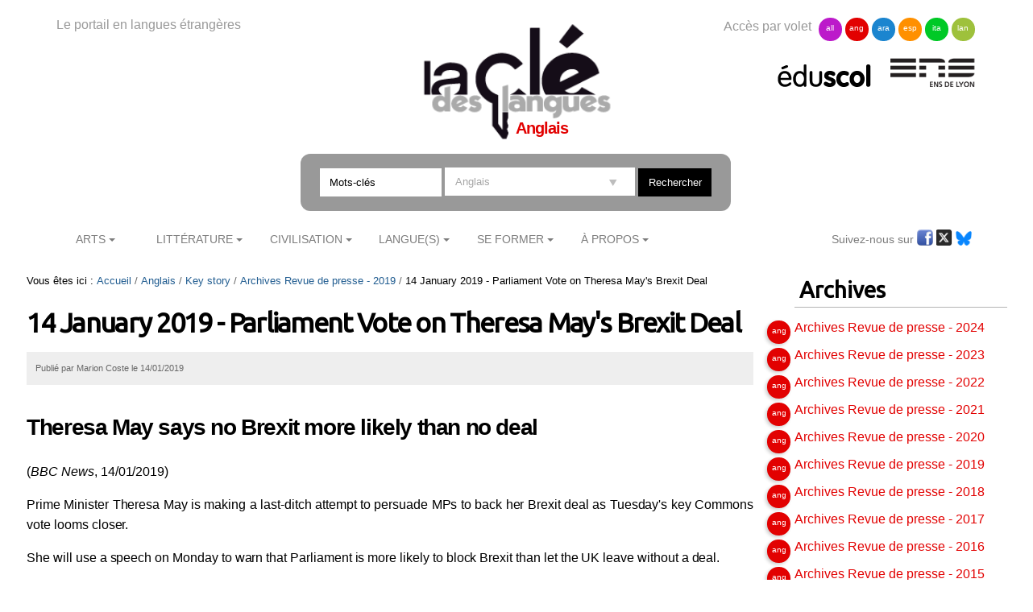

--- FILE ---
content_type: text/html;charset=utf-8
request_url: https://cle.ens-lyon.fr/anglais/key-story/archives-revue-de-presse-2019/14-january-2019-parliament-vote-on-theresa-mays-brexit-deal
body_size: 7748
content:

<!DOCTYPE html>

<html xmlns="https://www.w3.org/1999/xhtml" lang="fr">

    
    
    
    
    


<head>
    <meta http-equiv="Content-Type" content="text/html; charset=utf-8" />


    
        <base href="https://cle.ens-lyon.fr/anglais/key-story/archives-revue-de-presse-2019/14-january-2019-parliament-vote-on-theresa-mays-brexit-deal" /><!--[if lt IE 7]></base><![endif]-->
    
    
        <meta content="text/html" name="DC.format" /><meta content="Actualité" name="DC.type" /><meta content="2019/01/14 - " name="DC.date.valid_range" /><meta content="2025-09-15T08:15:45+01:00" name="DC.date.modified" /><meta content="2019-01-14T09:05:05+01:00" name="DC.date.created" /><meta content="fr" name="DC.language" />

  
    <link rel="stylesheet" type="text/css" media="screen" href="https://cle.ens-lyon.fr/portal_css/Cle%20des%20Langues/reset-cachekey-506330e6bcd66e8ad99ff0c393475aa2.css" />
    <link rel="stylesheet" type="text/css" href="https://cle.ens-lyon.fr/portal_css/Cle%20des%20Langues/base-cachekey-0d80b13dfd1ce627fb2f192891ab1e96.css" />
    <style type="text/css" media="screen">@import url(https://cle.ens-lyon.fr/portal_css/Cle%20des%20Langues/resourceplone.app.jquerytools.dateinput-cachekey-ae6273185104836cd68cae12eab0c8d6.css);</style>
        <!--[if lt IE 8]>    
    
    <link rel="stylesheet" type="text/css" media="screen" href="https://cle.ens-lyon.fr/portal_css/Cle%20des%20Langues/IEFixes-cachekey-24f981e67b7effea7e893e6b6e791dff.css" />
        <![endif]-->
    
    <link rel="stylesheet" type="text/css" media="screen" href="https://cle.ens-lyon.fr/portal_css/Cle%20des%20Langues/resourcecontentleadimage-cachekey-8b1c6bc2db20a4f92a5ef17d0c73a85d.css" />
    <style type="text/css" media="all">@import url(https://cle.ens-lyon.fr/portal_css/Cle%20des%20Langues/docbook-cachekey-c0b1d69ed25db435628c0d53c36a1b17.css);</style>
    <style type="text/css">@import url(https://cle.ens-lyon.fr/portal_css/Cle%20des%20Langues/ploneannuaire-cachekey-aae933fc394622a368337b4a966f7f28.css);</style>
    <style type="text/css">@import url(https://cle.ens-lyon.fr/portal_css/Cle%20des%20Langues/ploneannuaire_popup-cachekey-fc7ac9bb15994c102051513ab2e7b016.css);</style>
    <style type="text/css" media="screen">@import url(https://cle.ens-lyon.fr/portal_css/Cle%20des%20Langues/resourceplonetheme.cdl.stylesheetscdl-cachekey-530453731c42d779ed85a462d73965d3.css);</style>
    <link rel="stylesheet" type="text/css" media="all" href="https://cle.ens-lyon.fr/portal_css/Cle%20des%20Langues/resourceContentWellPortlets.stylesContentWellPortlets-cachekey-be0b1c73af9317df639eeda7a9d07dd5.css" />
    <style type="text/css">@import url(https://cle.ens-lyon.fr/portal_css/Cle%20des%20Langues/resourcecollective.solr.resourcesstyle-cachekey-905f5d594bc7e903cf6f7f4040b1b4bd.css);</style>

  
  
    <script type="text/javascript" src="https://cle.ens-lyon.fr/portal_javascripts/Cle%20des%20Langues/resourceplone.app.jquery-cachekey-da609f106c49c89544eea58c102b42a8.js"></script>
    <script type="text/javascript" src="https://cle.ens-lyon.fr/portal_javascripts/Cle%20des%20Langues/ckeditor_vars-cachekey-bd6208ae05f014b00282609291767044.js"></script>
    <script type="text/javascript" src="https://cle.ens-lyon.fr/portal_javascripts/Cle%20des%20Langues/resourcedropdown-menu-cachekey-b0aea95dade473a363144fe57d4af618.js"></script>
    <script type="text/javascript">
/* - ploneannuaire_contacts.js - */
// https://cle.ens-lyon.fr/portal_javascripts/ploneannuaire_contacts.js?original=1

</script>
    <script type="text/javascript" src="https://cle.ens-lyon.fr/portal_javascripts/Cle%20des%20Langues/resourceplonetheme.cdl.javascriptszoombox-cachekey-b38df0e347731f9b95f3a67c9cbfcf0d.js"></script>
    <script type="text/javascript" src="https://cle.ens-lyon.fr/portal_javascripts/Cle%20des%20Langues/resourceplonetheme.cdl.javascriptsbxslider-cachekey-b2635f103df4f79d9d2115fe74821f5a.js"></script>
    <script type="text/javascript" src="https://cle.ens-lyon.fr/portal_javascripts/Cle%20des%20Langues/resourceplonetheme.cdl.javascriptshtml5-cachekey-942b1680544721c0fccaee38089e0235.js"></script>
    <script type="text/javascript" src="https://cle.ens-lyon.fr/portal_javascripts/Cle%20des%20Langues/resourceplonetheme.cdl.javascriptssendNewsLetter-cachekey-fe4bf203e5fdc5d5307f6260981f47da.js"></script>
    <script type="text/javascript" src="https://cle.ens-lyon.fr/portal_javascripts/Cle%20des%20Langues/++resource++plonetheme.cdl.javascripts/liens-temporels.js"></script>
    <script type="text/javascript" src="https://cle.ens-lyon.fr/portal_javascripts/Cle%20des%20Langues/resourceplonetheme.cdl.javascriptsensFeedReader-cachekey-356039bdfdf909f52dc3b9e44d442fc5.js"></script>
    <script type="text/javascript" src="https://cle.ens-lyon.fr/portal_javascripts/Cle%20des%20Langues/++resource++plonetheme.cdl.javascripts/cle.js"></script>
    <script type="text/javascript" src="https://cle.ens-lyon.fr/portal_javascripts/Cle%20des%20Langues/titreOuvrage-cachekey-7a206c13aec4444b13567636a9e68691.js"></script>


<title>14 January 2019 - Parliament Vote on Theresa May's Brexit Deal &mdash; Anglais</title>
        
    <link rel="canonical" href="https://cle.ens-lyon.fr/anglais/key-story/archives-revue-de-presse-2019/14-january-2019-parliament-vote-on-theresa-mays-brexit-deal" />

    <link rel="shortcut icon" type="image/x-icon" href="https://cle.ens-lyon.fr/favicon.ico" />
    <link rel="apple-touch-icon" href="https://cle.ens-lyon.fr/touch_icon.png" />






    <link rel="search" href="https://cle.ens-lyon.fr/italien/@@search" title="Recherche dans ce site" />



        
        
        
        
        
        <link href="https://fonts.googleapis.com/css?family=Ubuntu" rel="stylesheet">
        <meta name="viewport" content="width=device-width, initial-scale=0.6666, maximum-scale=1.0, minimum-scale=0.6666" />
        <meta name="generator" content="Plone - https://plone.org" />
    
</head>

<body class="template-newsitem_view portaltype-news-item site-anglais section-key-story subsection-archives-revue-de-presse-2019 subsection-archives-revue-de-presse-2019-14-january-2019-parliament-vote-on-theresa-mays-brexit-deal userrole-anonymous" dir="ltr">

<div id="visual-portal-wrapper">

        <div id="portal-top" class="row">
<div class="cell width-full position-0">
            <div id="portal-header">
    <div id="portal-logo">
<p>Le portail en langues étrangères</p>
<a id="logo" title="La clé des langues - Cultures et langues étrangères" accesskey="1" href="https://cle.ens-lyon.fr">

    <img src="https://cle.ens-lyon.fr/logo.png" alt="logo" title="logo" width="250" />


</a>
 
        
	<h2>Anglais</h2>
	
	
        
	


</div>
<div id="portal-volets">
Accès par volet 
	<ul>
		<li><a href="https://cle.ens-lyon.fr/allemand">all</a></li>
		<li><a href="https://cle.ens-lyon.fr/anglais">ang</a></li>
		<li><a href="https://cle.ens-lyon.fr/arabe">ara</a></li>
		<li><a href="https://cle.ens-lyon.fr/espagnol">esp</a></li>
		<li><a href="https://cle.ens-lyon.fr/italien">ita</a></li>
		<li><a href="https://cle.ens-lyon.fr/langues-et-langage">lan</a></li>
    </ul> 
</div>
<div id="portal-partenaires">
<a id="portal-logo-eduscol" title="EduScol" href="https://eduscol.education.fr/cid45856/sites-experts-ens.html">
    <img src="https://cle.ens-lyon.fr/logo-eduscol.png" alt="Eduscol" /></a>
<a id="portal-logo-enslyon" title="ENS Lyon" href="https://www.ens-lyon.fr/">
    <img src="https://cle.ens-lyon.fr/logo-ens.png" alt="ENS Lyon" /></a>
</div>
<div id="portal-searchbox">
    <form name="searchform" action="https://cle.ens-lyon.fr/@@searchResources" id="mysearchform">
        <input name="SearchableText" type="text" size="18" placeholder="Mots-clés" title="Search Site" accesskey="4" " class="inputLabel" id="nolivesearchGadget" />
        <select id="filtre-publications" name="path">
                                   <option value="/cle" selected>Tous les volets</option>
                                   <option value="/cle/allemand">Allemand</option>
                                   <option value="/cle/anglais" selected="selected">Anglais</option>
                                   <option value="/cle/arabe">Arabe</option>
                                   <option value="/cle/espagnol">Espagnol</option>
                                   <option value="/cle/italien">Italien</option>
                                   <option value="/cle/langues-et-langage">La langue dans tous ses états</option>
        </select>

        <!--input type="hidden" name="filtre-publications" tal:attributes="value filtre"-->
        <input type="hidden" name="facet" value="true">
        <input type="hidden" name="facet.field" value="Type">
        <label for="searchGadget" class="hiddenStructure">Chercher par</label>

        <div class="LSBox">

        <input class="searchButton" type="submit" value="Rechercher" /><br />

        </div>
    </form>

    <div id="portal-advanced-search" class="hiddenStructure">
        <a href="https://cle.ens-lyon.fr/search_form" accesskey="5">Recherche avancée…</a>
    </div>

</div>

    <h5 class="hiddenStructure">Navigation</h5>
    <ul id="portal-globalnav"><li id="portaltab-arts" class="plain"><a href="https://cle.ens-lyon.fr/anglais/arts" class="plain" title="">Arts</a>
                <ul class="submenu">
                    <li>

    

        <a href="https://cle.ens-lyon.fr/anglais/arts/cinema" class="state-published" title="">
            
            Cinéma
        </a>

        
    
</li>


<li>

    

        <a href="https://cle.ens-lyon.fr/anglais/arts/peinture" class="state-published" title="">
            
            Peinture
        </a>

        
    
</li>


<li>

    

        <a href="https://cle.ens-lyon.fr/anglais/arts/musique" class="state-published" title="">
            
            Musique
        </a>

        
    
</li>


<li>

    

        <a href="https://cle.ens-lyon.fr/anglais/arts/photographie" class="state-published" title="">
            
            Photographie
        </a>

        
    
</li>
                </ul>
            </li><li id="portaltab-litterature" class="plain"><a href="https://cle.ens-lyon.fr/anglais/litterature" class="plain" title="">Littérature</a>
                <ul class="submenu">
                    <li>

    

        <a href="https://cle.ens-lyon.fr/anglais/litterature/litterature-americaine" class="state-published" title="">
            
            Littérature américaine
        </a>

        
    
</li>


<li>

    

        <a href="https://cle.ens-lyon.fr/anglais/litterature/litterature-britannique" class="state-published" title="">
            
            Littérature britannique et irlandaise
        </a>

        
    
</li>


<li>

    

        <a href="https://cle.ens-lyon.fr/anglais/litterature/litterature-postcoloniale" class="state-published" title="">
            
            Littérature postcoloniale
        </a>

        
    
</li>


<li>

    

        <a href="https://cle.ens-lyon.fr/anglais/litterature/entretiens-et-textes-inedits" class="state-published" title="">
            
            Entretiens et Textes inédits
        </a>

        
    
</li>


<li>

    

        <a href="https://cle.ens-lyon.fr/anglais/litterature/les-dossiers-transversaux" class="state-published" title="">
            
            Les dossiers transversaux
        </a>

        
    
</li>
                </ul>
            </li><li id="portaltab-civilisation" class="plain"><a href="https://cle.ens-lyon.fr/anglais/civilisation" class="plain" title="">Civilisation</a>
                <ul class="submenu">
                    <li>

    

        <a href="https://cle.ens-lyon.fr/anglais/civilisation/domaine-americain" class="state-published" title="">
            
            Domaine américain
        </a>

        
    
</li>


<li>

    

        <a href="https://cle.ens-lyon.fr/anglais/civilisation/domaine-britannique" class="state-published" title="">
            
            Domaine britannique
        </a>

        
    
</li>


<li>

    

        <a href="https://cle.ens-lyon.fr/anglais/civilisation/commonwealth" class="state-published" title="">
            
            Commonwealth
        </a>

        
    
</li>


<li>

    

        <a href="https://cle.ens-lyon.fr/anglais/civilisation/les-dossiers-transversaux" class="state-published" title="">
            
            Les dossiers transversaux
        </a>

        
    
</li>
                </ul>
            </li><li id="portaltab-langue" class="plain"><a href="https://cle.ens-lyon.fr/anglais/langue" class="plain" title="">Langue(s)</a>
                <ul class="submenu">
                    <li>

    

        <a href="https://cle.ens-lyon.fr/anglais/langue/lessentiel-de-langlais-oral" class="state-published" title="">
            
            L'essentiel de l'anglais oral
        </a>

        
    
</li>


<li>

    

        <a href="https://cle.ens-lyon.fr/anglais/langue/phono-phonetique" class="state-published" title="">
            
            Phonologie et Phonétique
        </a>

        
    
</li>


<li>

    

        <a href="https://cle.ens-lyon.fr/anglais/langue/linguistique" class="state-published" title="">
            
            Linguistique
        </a>

        
    
</li>


<li>

    

        <a href="https://cle.ens-lyon.fr/anglais/langue/langlais-americain" class="state-published" title="">
            
            L'anglais américain
        </a>

        
    
</li>


<li>

    

        <a href="https://cle.ens-lyon.fr/anglais/langue/precis-de-grammaire" class="state-published" title="">
            
            Précis de grammaire
        </a>

        
    
</li>
                </ul>
            </li><li id="portaltab-se-former" class="plain"><a href="https://cle.ens-lyon.fr/anglais/se-former" class="plain" title="">Se former</a>
                <ul class="submenu">
                    <li>

    

        <a href="https://cle.ens-lyon.fr/anglais/se-former/programmes-denseignement" class="state-published" title="">
            
            Programmes d'enseignement et sélection de ressources
        </a>

        
    
</li>


<li>

    

        <a href="https://cle.ens-lyon.fr/anglais/se-former/programmes-des-concours" class="state-published" title="">
            
            Programmes des concours
        </a>

        
    
</li>


<li>

    

        <a href="https://cle.ens-lyon.fr/anglais/se-former/dnl" class="state-published" title="Cette page recense les ressources pour la DNL, co-publiées avec les autre sites experts">
            
            DNL
        </a>

        
    
</li>


<li>

    

        <a href="https://cle.ens-lyon.fr/anglais/se-former/porte-cles-grammatical" class="state-published" title="">
            
            Porte-clés grammatical
        </a>

        
    
</li>


<li>

    

        <a href="https://cle.ens-lyon.fr/anglais/se-former/workbook" class="state-published" title="">
            
            Workbook
        </a>

        
    
</li>


<li>

    

        <a href="https://cle.ens-lyon.fr/anglais/se-former/methodologie" class="state-published" title="">
            
            Méthodologie
        </a>

        
    
</li>


<li>

    

        <a href="https://cle.ens-lyon.fr/anglais/se-former/les-ressources-web" class="state-published" title="">
            
            Les ressources web
        </a>

        
    
</li>
                </ul>
            </li><li id="portaltab-a-propos" class="plain"><a href="https://cle.ens-lyon.fr/anglais/a-propos" class="plain" title="">À Propos</a>
                <ul class="submenu">
                    <li>

    

        <a href="https://cle.ens-lyon.fr/anglais/a-propos/qui-sommes-nous" class="state-published" title="">
            
            Qui sommes-nous ? 
        </a>

        
    
</li>


<li>

    

        <a href="https://cle.ens-lyon.fr/anglais/a-propos/contribuer-au-site" class="state-published" title="">
            
            Contribuer au site
        </a>

        
    
</li>


<li>

    

        <a href="https://cle.ens-lyon.fr/anglais/a-propos/lettre-dinformation" class="state-published" title="">
            
            Lettre d'information
        </a>

        
    
</li>


<li>

    

        <a href="https://cle.ens-lyon.fr/anglais/a-propos/mentions-legales" class="state-published" title="">
            
            Mentions légales
        </a>

        
    
</li>
                </ul>
            </li></ul>



<p class="hiddenStructure">
  <a accesskey="2" href="https://cle.ens-lyon.fr/anglais/key-story/archives-revue-de-presse-2019/14-january-2019-parliament-vote-on-theresa-mays-brexit-deal#content">Aller au contenu.</a> |

  <a accesskey="6" href="https://cle.ens-lyon.fr/anglais/key-story/archives-revue-de-presse-2019/14-january-2019-parliament-vote-on-theresa-mays-brexit-deal#portal-globalnav">Aller à la navigation</a>
</p>

<div id="portal-reseaux">
	
	
	<ul>
	Suivez-nous sur
		<li><a href="https://www.facebook.com/anglicistes/" target="_blank"><img alt="icone-facebook" src="/cle/icone_facebook.gif" /></a></li>
		<li><a href="https://twitter.com/La_Cle_ANGLAISE" target="_blank"><img alt="icone-twitter" src="/cle/icone_twitter.gif" /></a></li>
                <li><a href="https://bsky.app/profile/lacleanglais.bsky.social" target="_blank"><img alt="icone-bluesky" src="https://cle.ens-lyon.fr/blueskyLogo.svg" style="width:20px" /></a></li>
    </ul>
	
    
	

</div>
<div id="portal-personaltools-wrapper">

<p class="hiddenStructure">Outils personnels</p>





</div>

</div>

<div class="contentwellportlets row" id="portlets-in-header">
  
  
</div>



</div>
        </div>
    <div id="portal-columns" class="row">

        <div id="portal-column-content" class="cell width-3:4 position-0">

            <div id="viewlet-above-content"><div id="portal-breadcrumbs">

    <span id="breadcrumbs-you-are-here">Vous êtes ici :</span>
    <span id="breadcrumbs-home">
        <a href="https://cle.ens-lyon.fr/anglais">Accueil</a>
        <span class="breadcrumbSeparator">
            /
            
        </span>
    </span>
    <span id="breadcrumbs-1" dir="ltr">
        
            <a href="https://cle.ens-lyon.fr/anglais/key-story">Key story</a>
            <span class="breadcrumbSeparator">
                /
                
            </span>
            
         
    </span>
    <span id="breadcrumbs-2" dir="ltr">
        
            <a href="https://cle.ens-lyon.fr/anglais/key-story/archives-revue-de-presse-2019">Archives Revue de presse - 2019</a>
            <span class="breadcrumbSeparator">
                /
                
            </span>
            
         
    </span>
    <span id="breadcrumbs-3" dir="ltr">
        
            
            
            <span id="breadcrumbs-current">14 January 2019 - Parliament Vote on Theresa May's Brexit Deal</span>
         
    </span>

</div>

<div class="contentwellportlets row" id="portlets-above">
  
  
</div>


</div>

            
                <div class="">

                    

                    

    <dl class="portalMessage info" id="kssPortalMessage" style="display:none">
        <dt>Info</dt>
        <dd></dd>
    </dl>



                    
                        <div id="content">

                            

                            

                             <div id="viewlet-above-content-title"></div>
                             
                                 
                                 
            
                <h1 id="parent-fieldname-title" class="documentFirstHeading">
                    14 January 2019 - Parliament Vote on Theresa May's Brexit Deal
                </h1>
            
            
        
                             
                             <div id="viewlet-below-content-title"><div class="contentwellportlets row" id="portlets-below-title">
  
  
</div>





<div class="documentByLine" id="plone-document-byline">

<div class="DatePublication">Publié 
  
    <span class="documentAuthor">
      par
      <span>Marion Coste</span>
    </span>
  
   le <span>14/01/2019</span></div>

  
</div>
</div>



                             
                                 
                                 
            
                
            
            
        
                             

                             <div id="viewlet-above-content-body">

</div>
                             <div id="content-core">
                                 
    

        

        

        <div id="parent-fieldname-text" class="plain">
            <h2>Theresa May says no Brexit more likely than no deal</h2>

<p>(<em>BBC News</em>, 14/01/2019)</p>

<p>Prime Minister Theresa May is making a last-ditch attempt to persuade MPs to back her Brexit deal as Tuesday's key Commons vote looms closer.</p>

<p>She will use a speech on Monday to warn that Parliament is more likely to block Brexit than let the UK leave without a deal.</p>

<p>Mrs May will add that trust in politics will suffer "catastrophic harm" if the referendum result is not implemented.</p>

<p><a href="https://www.bbc.com/news/uk-politics-46856149"><strong>Read on...</strong></a></p>

<p>&nbsp;</p>

<h2 style="text-align: justify;">Brexit vote on Theresa May's deal: The possible outcomes and what it means for no-deal</h2>

<p>Jack Maidmen (<em>The Telegraph</em>, 14/01/2019)</p>

<p>When MPs vote on Theresa May’s Brexit deal they are likely to fire the starting pistol on the most tumultuous three month period in recent British political history.</p>

<p>Nobody knows for certain where the UK will end up by March 29 but the journey starts with what happens tomorrow night.</p>

<p>Here is an assessment of the possible outcomes of the meaningful vote.</p>

<p><a href="https://www.telegraph.co.uk/politics/2019/01/14/brexit-vote-theresa-mays-deal-possible-outcomes-means-no-deal/"><strong>Read on...</strong></a></p>

<p>&nbsp;</p>

<h2>It’s decision time for Theresa May’s Brexit deal. What happens next?</h2>

<p>Michael Savage (<em>The Guardian</em>, 13/01/2019)</p>

<p>The speeches will have been made; the cabinet rows put on hold. The EU will have made a last-minute attempt to appease sceptical MPs. On Tuesday evening, MPs are finally due to troop through the voting lobbies to cast their judgment on Theresa May’s much-maligned Brexit deal.</p>

<p>Even for the most rebellious, it will come as a long overdue moment of clarity. “The truth is, we need to decide one way or another whether or not we want the PM’s deal,” said one senior Tory rebel. “We’ve got to give a clear message about its acceptability to parliament, or otherwise, on Tuesday. I feel that anything else is a bit of a distraction.”</p>

<p>Downing Street insiders are adamant that the vote, which has already been delayed once to avoid a heavy defeat, will go ahead this time. Yet with the Brexit process descending into the labyrinthine world of parliamentary procedure, there is a twist or two left before MPs take the plunge. Before the key vote on Tuesday night, votes will also be held on amendments designed to reshape May’s deal – some in effect reject the agreement, even before the proper vote on it has taken place.</p>

<p><a href="https://www.theguardian.com/politics/2019/jan/13/decision-time-on-theresa-may-brexit-deal-what-happens-next"><strong>Read on...</strong></a></p>

<p>&nbsp;</p>

<h2>Jeremy Corbyn Dashes 'People's Vote' Hopes And Backs Fresh Brexit Deal</h2>

<p>Rachel Wearmouth (<em>The Huffington Post UK</em>, 13/01/2019)</p>

<p>Jeremy Corbyn has dashed hopes he could back a so-called ‘People’s Vote’ by saying he wants a renegotiated Brexit deal.&nbsp;</p>

<p>Speaking on BBC One’s Andrew Marr Show, the Labour leader was asked what should come next if Theresa May’s deal is voted down in parliament.&nbsp;</p>

<p>He said&nbsp;“my own view is I would rather get a negotiated deal now” before adding that “everything” depends on Tuesday’s critical vote.</p>

<p><a href="https://www.huffingtonpost.co.uk/entry/jeremy-corbyn-says-labour-will-table-confidence-vote-at-a-time-of-our-choosing_uk_5c3b16e8e4b0922a21d5ad8a"><strong>Read on...</strong></a></p>

<p>&nbsp;</p>

            

             <div class="blocCreditVignette"><img class="leadImageCredit" src="https://cle.ens-lyon.fr/anglais/key-story/archives-revue-de-presse-2019/14-january-2019-parliament-vote-on-theresa-mays-brexit-deal/leadImage_mini" alt="" /><p class='legende'>Source: Pixabay</p></div>
           
         
        </div>
    

                             </div>
                             <div id="viewlet-below-content-body">



    <div class="visualClear"><!-- --></div>

    <div class="documentActions">
        

        

    </div>

</div>

                            
                        </div>
                    

                    
                </div>
            

            <div id="viewlet-below-content">




<div class="contentwellportlets row" id="portlets-below">
  
  
</div>


</div>
        </div>

        
        

        <div id="portal-column-two" class="cell width-1:4 position-3:4">
            
                
  
    
    <div id="portletwrapper-706c6f6e652e7269676874636f6c756d6e0a636f6e746578740a2f636c652f616e676c6169732f6b65792d73746f72790a6172636869766573" class="portletWrapper kssattr-portlethash-706c6f6e652e7269676874636f6c756d6e0a636f6e746578740a2f636c652f616e676c6169732f6b65792d73746f72790a6172636869766573">
      <div>
        
	
		<dl class="portlet portletCollectionCDL portletCollectionListe portlet-collection-archives">

		    <dt class="portletHeader">
		        <span class="portal_header_title">Archives</span>
                        
		    </dt> 
		    <div class="portletContent-wrapper">
		      
		        <dd class="portletItem odd">
		          
		            
		            
		            
					
		         
		            
                            

                              

                            
		            <div class="itemTitleWrapper">
			            <a href="https://cle.ens-lyon.fr/anglais/key-story/archives-revue-de-presse-2024/archives-revue-de-presse-2024" class="itemTitle" title="">
			                
			                Archives Revue de presse - 2024
			            </a>
		       		</div>
  
		             
					 
                           


		        </dd>
		      
		      
		        <dd class="portletItem even">
		          
		            
		            
		            
					
		         
		            
                            

                              

                            
		            <div class="itemTitleWrapper">
			            <a href="https://cle.ens-lyon.fr/anglais/key-story/archives-revue-de-presse-2023/archives-revue-de-presse-2023" class="itemTitle" title="">
			                
			                Archives Revue de presse - 2023
			            </a>
		       		</div>
  
		             
					 
                           


		        </dd>
		      
		      
		        <dd class="portletItem odd">
		          
		            
		            
		            
					
		         
		            
                            

                              

                            
		            <div class="itemTitleWrapper">
			            <a href="https://cle.ens-lyon.fr/anglais/key-story/archives-revue-de-presse-2022/archives-revue-de-presse-2022" class="itemTitle" title="">
			                
			                Archives Revue de presse - 2022
			            </a>
		       		</div>
  
		             
					 
                           


		        </dd>
		      
		      
		        <dd class="portletItem even">
		          
		            
		            
		            
					
		         
		            
                            

                              

                            
		            <div class="itemTitleWrapper">
			            <a href="https://cle.ens-lyon.fr/anglais/key-story/archives-revue-de-presse-2021/archives-revue-de-presse-2021" class="itemTitle" title="">
			                
			                Archives Revue de presse - 2021
			            </a>
		       		</div>
  
		             
					 
                           


		        </dd>
		      
		      
		        <dd class="portletItem odd">
		          
		            
		            
		            
					
		         
		            
                            

                              

                            
		            <div class="itemTitleWrapper">
			            <a href="https://cle.ens-lyon.fr/anglais/key-story/archives-revue-de-presse-2020/archives-revue-de-presse-2020" class="itemTitle" title="">
			                
			                Archives Revue de presse - 2020
			            </a>
		       		</div>
  
		             
					 
                           


		        </dd>
		      
		      
		        <dd class="portletItem even">
		          
		            
		            
		            
					
		         
		            
                            

                              

                            
		            <div class="itemTitleWrapper">
			            <a href="https://cle.ens-lyon.fr/anglais/key-story/archives-revue-de-presse-2019/archives-revue-de-presse-2019" class="itemTitle" title="">
			                
			                Archives Revue de presse - 2019
			            </a>
		       		</div>
  
		             
					 
                           


		        </dd>
		      
		      
		        <dd class="portletItem odd">
		          
		            
		            
		            
					
		         
		            
                            

                              

                            
		            <div class="itemTitleWrapper">
			            <a href="https://cle.ens-lyon.fr/anglais/key-story/revue-de-presse-2018/archives-revue-de-presse-2018" class="itemTitle" title="">
			                
			                Archives Revue de presse - 2018
			            </a>
		       		</div>
  
		             
					 
                           


		        </dd>
		      
		      
		        <dd class="portletItem even">
		          
		            
		            
		            
					
		         
		            
                            

                              

                            
		            <div class="itemTitleWrapper">
			            <a href="https://cle.ens-lyon.fr/anglais/key-story/archives-revue-de-presse-2017/archives-revue-de-presse-2017" class="itemTitle" title="">
			                
			                Archives Revue de presse - 2017
			            </a>
		       		</div>
  
		             
					 
                           


		        </dd>
		      
		      
		        <dd class="portletItem odd">
		          
		            
		            
		            
					
		         
		            
                            

                              

                            
		            <div class="itemTitleWrapper">
			            <a href="https://cle.ens-lyon.fr/anglais/key-story/archives-revue-de-presse-2016/archives-revue-de-presse-2016" class="itemTitle" title="">
			                
			                Archives Revue de presse - 2016
			            </a>
		       		</div>
  
		             
					 
                           


		        </dd>
		      
		      
		        <dd class="portletItem even">
		          
		            
		            
		            
					
		         
		            
                            

                              

                            
		            <div class="itemTitleWrapper">
			            <a href="https://cle.ens-lyon.fr/anglais/key-story/archives-revue-de-presse-2015/archives-revue-de-presse-2015" class="itemTitle" title="">
			                
			                Archives Revue de presse - 2015
			            </a>
		       		</div>
  
		             
					 
                           


		        </dd>
		      
		      
		        <dd class="portletItem odd">
		          
		            
		            
		            
					
		         
		            
                            

                              

                            
		            <div class="itemTitleWrapper">
			            <a href="https://cle.ens-lyon.fr/anglais/key-story/archives-revue-de-presse-2014/archives-revue-de-presse-2014" class="itemTitle" title="">
			                
			                Archives Revue de presse - 2014
			            </a>
		       		</div>
  
		             
					 
                           


		        </dd>
		      
		    </div>

   

</dl>

	

	

	

      </div>
    </div>
    
  

  
    
    <div id="portletwrapper-706c6f6e652e7269676874636f6c756d6e0a636f6e746578740a2f636c650a706f72746c65742d6d6f74732d636c65" class="portletWrapper kssattr-portlethash-706c6f6e652e7269676874636f6c756d6e0a636f6e746578740a2f636c650a706f72746c65742d6d6f74732d636c65">
      <div>
        


  
    
  

  


      </div>
    </div>
    
  

  
    
    <div id="portletwrapper-706c6f6e652e7269676874636f6c756d6e0a636f6e746578740a2f636c650a626f756e642d6d6574686f642d61737369676e6d656e742d7469746c652d6f662d61737369676e6d656e742d6174" class="portletWrapper kssattr-portlethash-706c6f6e652e7269676874636f6c756d6e0a636f6e746578740a2f636c650a626f756e642d6d6574686f642d61737369676e6d656e742d7469746c652d6f662d61737369676e6d656e742d6174">
      <div>
        
      </div>
    </div>
    
  




            
        </div>
        
    </div>


    <div id="portal-footer-wrapper" class="row">
        <div class="cell width-full position-0">
            <div class="contentwellportlets row" id="portlets-footer">
  
  
</div>



<!-- PW-Mark ENS et DGESCO -->
<script type="text/javascript">
    var _paq = window._paq = window._paq || [];
    _paq.push(['trackPageView']);
    _paq.push(['enableLinkTracking']);
    (function() {
        var up="https://pw-mark.ens-lyon.fr/";
        var um="https://wa.phm.education.gouv.fr/mutu/";
        _paq.push(['setTrackerUrl', up+'ens-pw.php']);
        _paq.push(['setSiteId', 141]);
        _paq.push(['disableCookies']);
        _paq.push(['disableAlwaysUseSendBeacon']);
        _paq.push(['addTracker', um+'p.php', 12]);
        var d=document, g=d.createElement('script'), s=d.getElementsByTagName('script')[0];
        g.type='text/javascript'; g.async=true; g.defer=true; g.src=up+'dgesco.js'; s.parentNode.insertBefore(g,s);
      })();
</script>
<noscript><p>
  <img src="https://pw-mark.ens-lyon.fr/ens-pw.php?idsite=141" style="border:0;" alt="" />
  <img referrerpolicy="no-referrer-when-downgrade" src="https://wa.phm.education.gouv.fr/mutu/p.php?idsite=12&amp;rec=1" style="border:0" alt="" />
</p></noscript>
<!-- End PW-Mark ENS et DGESCO -->
<ul id="portal-siteactions">
<li><a href="/"><span>La clé</span> des langues</a></li>
    <li id="siteaction-contact"><a href="https://cle.ens-lyon.fr/contact-info" accesskey="9" title="Contact">Contact</a></li>
    <li id="siteaction-a-propos"><a href="https://cle.ens-lyon.fr/a-propos" accesskey="" title="À propos">À propos</a></li>
    <li id="siteaction-contribuer"><a href="https://cle.ens-lyon.fr/contribuer" accesskey="" title="Contribuer">Contribuer</a></li>
    <li id="siteaction-lettres-info"><a href="https://cle.ens-lyon.fr/a-propos/lettre-information" accesskey="" title="Lettre d'info">Lettre d'info</a></li>
    <li id="siteaction-rss"><a href="https://cle.ens-lyon.fr/a-propos/flux-rss" accesskey="" title="Flux RSS">Flux RSS</a></li>
    <li id="siteaction-reseaux-sociaux"><a href="https://cle.ens-lyon.fr/a-propos/reseaux-sociaux" accesskey="" title="Réseaux sociaux">Réseaux sociaux</a></li>
    <li id="siteaction-mentions-legales"><a href="https://cle.ens-lyon.fr/a-propos/mentions-legales/mentions-legales-et-credits-techniques" accesskey="" title="Mentions légales">Mentions légales</a></li>
    <li id="siteaction-sitemap"><a href="https://cle.ens-lyon.fr/anglais/sitemap" accesskey="3" title="Plan du site">Plan du site</a></li>
    <li id="siteaction-accessibility"><a href="https://cle.ens-lyon.fr/anglais/accessibility-info" accesskey="0" title="Accessibilité : non conforme">Accessibilité : non conforme</a></li>
    <li id="siteaction-login"><a href="https://cle.ens-lyon.fr/anglais/login_form_admin" accesskey="" title="Se connecter">Se connecter</a></li>
</ul>
        </div>
    </div>
</div>
</body>
</html>

